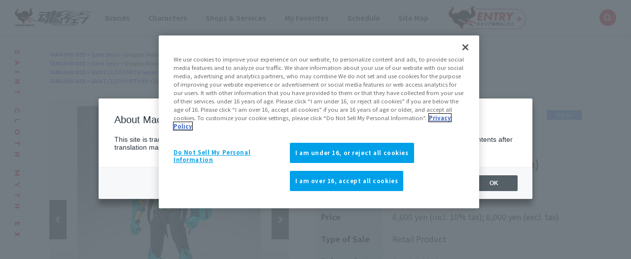

--- FILE ---
content_type: text/html; charset=UTF-8
request_url: https://tamashiiweb.com/item/10372/
body_size: 93260
content:
<!DOCTYPE html>
<html lang="ja">
<head><link rel="alternate" hreflang="ja" href="https://tamashiiweb.com/item/10372/"><link rel="alternate" hreflang="en" href="https://tamashiiweb.com/item/10372/?wovn=en"><link rel="alternate" hreflang="zh-Hans" href="https://tamashiiweb.com/item/10372/?wovn=zh-CHS"><link rel="alternate" hreflang="zh-Hant" href="https://tamashiiweb.com/item/10372/?wovn=zh-CHT"><link rel="alternate" hreflang="es" href="https://tamashiiweb.com/item/10372/?wovn=es"><script src="//j.wovn.io/1" data-wovnio="key=mebLn6&amp;backend=true&amp;currentLang=ja&amp;defaultLang=ja&amp;urlPattern=query&amp;langCodeAliases=[]&amp;langParamName=wovn" data-wovnio-info="version=WOVN.php_1.23.0" async></script>
<meta charset="UTF-8">
<title>聖闘士聖衣神話EX ドラゴン紫龍（新生青銅聖衣） | 魂ウェブ</title>
<meta content="聖闘士星矢,セイントセイヤ,闘士聖衣神話EX,マイス,ドラゴン,紫龍,新生青銅聖衣,青銅聖闘士,セイント" name="keywords">
<meta content="ブロンズクロスEX第4弾ドラゴン紫龍、登場!!" name="description">

<!--共通meta/css/js/Cookie同意ツール-->
<!-- MB_WEB_HEAD_COMMON_2022 -->

<!-- OptanonConsentNoticeStart -->
<script type="text/javascript" src="https://cdn-apac.onetrust.com/consent/f1cfe919-a7ad-4cda-8cf5-7170b7e8f7d1/OtAutoBlock.js" ></script>
<script src="https://cdn-apac.onetrust.com/scripttemplates/otSDKStub.js" type="text/javascript" charset="UTF-8" data-domain-script="f1cfe919-a7ad-4cda-8cf5-7170b7e8f7d1" ></script>
<script type="text/javascript">
function OptanonWrapper() { }
</script>
<!-- OptanonConsentNoticeEnd -->

<!--cookie-->
<link href="/css/tw2022_cookie.css" rel="stylesheet">
<!--/cookie-->

<meta property="og:type" content="article" />
<meta property="og:url" content="https://tamashiiweb.com/item/10372/" />
<meta property="og:image" content="https://tamashiiweb.com/imagfb_logo.png" />
<meta property="og:description" content="ブロンズクロスEX第4弾ドラゴン紫龍、登場!!" />
<meta property="og:site_name" content="魂ウェブ" />

<!--[if lt IE 9]>
<script src="//cdn.jsdelivr.net/html5shiv/3.7.2/html5shiv.min.js"></script>
<script src="//cdnjs.cloudflare.com/ajax/libs/respond.js/1.4.2/respond.min.js"></script>
<![endif]-->
<link href="/favicon.ico" rel="shortcut icon">
<link rel="apple-touch-icon" href="/apple-touch-icon-precomposed.png" />

<!-- css common -->
<link href="/css/swiper-bundle.min.css" rel="stylesheet">
<link href="/css/reset.css" rel="stylesheet">
<link href="/css/tw2022_common.css" rel="stylesheet">
<link href="/css/tw2022_slider.css" rel="stylesheet">
<!-- /css common -->
<!-- 下層共通 css -->
<link href="/css/under2022_common.css" rel="stylesheet" />
<!-- /下層共通 css -->

<!-- font -->
<link rel="preconnect" href="https://fonts.googleapis.com">
<link rel="preconnect" href="https://fonts.gstatic.com" crossorigin>
<link href="https://fonts.googleapis.com/css2?family=Montserrat:wght@400;700&family=Noto+Sans+JP:wght@300;400;700&display=swap" rel="stylesheet">
<!-- /font -->

<!-- wovn -->
<link href="/css/tw2022_wovn.css" rel="stylesheet">
<!-- /wovn -->

<!-- area -->
<link href="/css/tw2023_area.css" rel="stylesheet">
<!-- /area -->


<!-- ポップアップ用_css -->
<link href="/css/remodal.css" rel="stylesheet">
<link href="/css/remodal-default-theme.css" rel="stylesheet">
<link href="/css/tw2023_modal_lang_area.css" rel="stylesheet">

<!-- /MB_WEB_HEAD_COMMON_2022 -->

<!-- 詳細共通 css -->
<link href="/css/slick.css" rel="stylesheet">
<link href="/css/slick-theme.css" rel="stylesheet">
<link href="/css/item_detail/common/itemdetail2022_common.css" rel="stylesheet">
<!-- /詳細共通 css -->

<!--魂ウェブ商品以外用css-->
<link href="/css/item_tamashii/common/style.css" rel="stylesheet">

<!-- 詳細個別 css -->
<!-- /詳細個別 css -->

<!-- イメージカット css -->
<link href="/css/dx_item/common/se_style_pc.css" rel="stylesheet">
<!-- /イメージカット css -->

<!--googleアナリティクスなどのソースを入れることを忘れないこと-->


<!-- =======tamashiiweb_analitics======= -->
<!-- GA_tamashiiweb --> 
<script>
  (function(i,s,o,g,r,a,m){i['GoogleAnalyticsObject']=r;i[r]=i[r]||function(){
  (i[r].q=i[r].q||[]).push(arguments)},i[r].l=1*new Date();a=s.createElement(o),
  m=s.getElementsByTagName(o)[0];a.async=1;a.src=g;m.parentNode.insertBefore(a,m)
  })(window,document,'script','//www.google-analytics.com/analytics.js','ga');

  ga('create', 'UA-2279884-1', 'auto');
  ga('send', 'pageview');
</script>
<!-- /GA_tamashiiweb -->

<!-- Google Tag Manager_tamashiiweb -->
<script>(function(w,d,s,l,i){w[l]=w[l]||[];w[l].push({'gtm.start':
new Date().getTime(),event:'gtm.js'});var f=d.getElementsByTagName(s)[0],
j=d.createElement(s),dl=l!='dataLayer'?'&l='+l:'';j.async=true;j.src=
'https://www.googletagmanager.com/gtm.js?id='+i+dl;f.parentNode.insertBefore(j,f);
})(window,document,'script','dataLayer','GTM-5XRDQNZ');</script>
<!-- End Google Tag Manager_tamashiiweb -->

<!-- Google Tag Manager_tn2020krider_retage -->
<script>(function(w,d,s,l,i){w[l]=w[l]||[];w[l].push({'gtm.start':
new Date().getTime(),event:'gtm.js'});var f=d.getElementsByTagName(s)[0],
j=d.createElement(s),dl=l!='dataLayer'?'&l='+l:'';j.async=true;j.src=
'https://www.googletagmanager.com/gtm.js?id='+i+dl;f.parentNode.insertBefore(j,f);
})(window,document,'script','dataLayer','GTM-W8T227C');</script>
<!-- End Google Tag Manager_tn2020krider_retage -->

<!-- Google Tag Manager_netsen -->
<script>(function(w,d,s,l,i){w[l]=w[l]||[];w[l].push({'gtm.start':
new Date().getTime(),event:'gtm.js'});var f=d.getElementsByTagName(s)[0],
j=d.createElement(s),dl=l!='dataLayer'?'&l='+l:'';j.async=true;j.src=
'https://www.googletagmanager.com/gtm.js?id='+i+dl;f.parentNode.insertBefore(j,f);
})(window,document,'script','dataLayer','GTM-MM26NJ');</script>
<!-- End Google Tag Manager_netsen -->

<!-- Google Tag Manager_pbasia -->
<script>(function(w,d,s,l,i){w[l]=w[l]||[];w[l].push({'gtm.start':
new Date().getTime(),event:'gtm.js'});var f=d.getElementsByTagName(s)[0],
j=d.createElement(s),dl=l!='dataLayer'?'&l='+l:'';j.async=true;j.src=
'https://www.googletagmanager.com/gtm.js?id='+i+dl;f.parentNode.insertBefore(j,f);
})(window,document,'script','dataLayer','GTM-5V6JQT4');</script>
<!-- End Google Tag Manager_pbasia -->

<!-- =======/tamashiiweb_analitics======= -->
</head>
<body>
<!-- =======tamashiiweb_analitics_body01======= -->
<!-- Google Tag Manager (noscript)_tamashiiweb -->
<noscript><iframe src="https://www.googletagmanager.com/ns.html?id=GTM-5XRDQNZ"
height="0" width="0" style="display:none;visibility:hidden"></iframe></noscript>
<!-- End Google Tag Manager (noscript)_tamashiiweb -->

<!-- Google Tag Manager (noscript)_tn2020krider_retage -->
<noscript><iframe src="https://www.googletagmanager.com/ns.html?id=GTM-W8T227C"
height="0" width="0" style="display:none;visibility:hidden"></iframe></noscript>
<!-- End Google Tag Manager (noscript)_tn2020krider_retage -->

<!-- Google Tag Manager (noscript)_netsen -->
<noscript><iframe src="https://www.googletagmanager.com/ns.html?id=GTM-MM26NJ"
height="0" width="0" style="display:none;visibility:hidden"></iframe></noscript>
<!-- End Google Tag Manager (noscript)_netsen -->

<!-- Google Tag Manager (noscript)_pbasia -->
<noscript><iframe src="https://www.googletagmanager.com/ns.html?id=GTM-5V6JQT4"
height="0" width="0" style="display:none;visibility:hidden"></iframe></noscript>
<!-- End Google Tag Manager_pbasia -->

<!-- =======/tamashiiweb_analitics_body01======= -->


	<header data-lang="jp">
		<div id="tw2022_header">
			<div class="header_inner">
				<div id="header_logo"><a href="/"><img src="/img/header/logo.png" alt=""></a></div>
				<div id="tw2022_header_nav">
					<ul class="nav_lists">
						<li class="nav_lists_item" id="nav_brand"><a href="/item_brand/"><span>ブランド</span></a></li>
						<li class="nav_lists_item" id="nav_chara"><a href="/item_character/"><span>キャラクター</span></a></li>
						<li class="nav_lists_item" id="nav_shop"><a href="/shop-service/"><span>ショップ・サービス</span></a></li>
						<li class="nav_lists_item"><a href="/character/">お気に入り</a></li>
						<li class="nav_lists_item"><a href="/calendar/">スケジュール</a></li>
						<li class="nav_lists_item"><a href="/sitemap/">サイトマップ</a></li>
						<li class="nav_lists_item"><a href="/recruit/"><img src="/img/header/entry_career.png" alt=""></a></li>
					</ul>
				</div><!--/tw2022_header_nav-->
				<div id="header_search">
					<form action="/search/" id="search_box" name="search-box">
						<input type="hidden" name="cx" value="001586869405674479636:u37nufhnzjk">
						<input type="hidden" name="cof" value="FORID:11">
						<input type="hidden" name="ie" value="utf-8">
						<input type="hidden" name="ss">
						<span class="icon"><img src="/img/header/ico_search.png" alt=""></span>
	      				<input type="search" id="search" name="q" placeholder="Search..." />
					</form>
				</div>
			</div>
		</div>
		<!-- /tw2022_header -->
	</header>

		<div id="tw2022_leftwrap">
		<div id="tw2022_title"><h1 class="font_en"><span>聖闘士聖衣神話EX</span></h1></div>
		<div class="tw2022_sns">
			<ul>
				<li><a href="https://twitter.com/t_features" target="_blank"><img alt="twitter" src="/img/common/ico_x.png"></a></li>
				<li><a href="https://www.instagram.com/instamashii/" target="_blank"><img alt="instagrum" src="/img/common/ico_ins.png"></a></li>
				<li><a href="https://www.youtube.com/playlist?list=PLZxqqBY932ILx0NG-C7-D1JYVOc7R33vN" target="_blank"><img alt="youtube" src="/img/common/ico_yt.png"></a></li>
			</ul>
		</div>
	</div><!-- tw2022_leftwrap -->
	




    

	<div id="tw2022_wrapper">
		<div id="headnav">
			<div class="itemdtl_inner">
														<ul class="breadgram">
				<li><a href="/">魂ウェブ</a></li><li><a href="/item_character/saint_seiya_series/">聖闘士星矢シリーズ</a></li><li>ドラゴン紫龍（新生青銅聖衣）</li>
				</ul>
								<ul class="breadgram">
				<li><a href="/">魂ウェブ</a></li><li><a href="/item_character/saint_seiya/">聖闘士星矢</a></li><li>ドラゴン紫龍（新生青銅聖衣）</li>
				</ul>
								<ul class="breadgram">
				<li><a href="/">魂ウェブ</a></li><li><a href="/item_brand/saintclothmyth_series/">聖闘士聖衣神話シリーズ</a></li><li>ドラゴン紫龍（新生青銅聖衣）</li>
				</ul>
								<ul class="breadgram">
				<li><a href="/">魂ウェブ</a></li><li><a href="/item_brand/saintclothmyth_ex/">聖闘士聖衣神話EX</a></li><li>ドラゴン紫龍（新生青銅聖衣）</li>
				</ul>
										</div>
		</div>

		<div id="itemdtl_wrap">
			<div id="bgarea">
				<!-- itemdtl_main-->
				<div id="itemdtl_main" class="itemdtl_contentsarea">
					<div class="itemdtl_inner">

						<div id="item_images">
							<div id="mainimage_2021">
								<ul class="slider">
									<li><a href="/images/item/item_0000010372_01.jpg" class="maingallery" title="聖闘士聖衣神話EX ドラゴン紫龍（新生青銅聖衣） 01"><span><img src="/images/item/item_0000010372_01.jpg" alt="聖闘士聖衣神話EX ドラゴン紫龍（新生青銅聖衣） 01"></span></a></li>									<li><a href="/images/item/item_0000010372_03.jpg" class="maingallery" title="聖闘士聖衣神話EX ドラゴン紫龍（新生青銅聖衣） 02"><span><img src="/images/item/item_0000010372_03.jpg" alt="聖闘士聖衣神話EX ドラゴン紫龍（新生青銅聖衣） 02"></span></a></li>									<li><a href="/images/item/item_0000010372_04.jpg" class="maingallery" title="聖闘士聖衣神話EX ドラゴン紫龍（新生青銅聖衣） 03"><span><img src="/images/item/item_0000010372_04.jpg" alt="聖闘士聖衣神話EX ドラゴン紫龍（新生青銅聖衣） 03"></span></a></li>									<li><a href="/images/item/item_0000010372_05.jpg" class="maingallery" title="聖闘士聖衣神話EX ドラゴン紫龍（新生青銅聖衣） 04"><span><img src="/images/item/item_0000010372_05.jpg" alt="聖闘士聖衣神話EX ドラゴン紫龍（新生青銅聖衣） 04"></span></a></li>									<li><a href="/images/item/item_0000010372_06.jpg" class="maingallery" title="聖闘士聖衣神話EX ドラゴン紫龍（新生青銅聖衣） 05"><span><img src="/images/item/item_0000010372_06.jpg" alt="聖闘士聖衣神話EX ドラゴン紫龍（新生青銅聖衣） 05"></span></a></li>									<li><a href="/images/item/item_0000010372_07.jpg" class="maingallery" title="聖闘士聖衣神話EX ドラゴン紫龍（新生青銅聖衣） 06"><span><img src="/images/item/item_0000010372_07.jpg" alt="聖闘士聖衣神話EX ドラゴン紫龍（新生青銅聖衣） 06"></span></a></li>									<li><a href="/images/item/item_0000010372_08.jpg" class="maingallery" title="聖闘士聖衣神話EX ドラゴン紫龍（新生青銅聖衣） 07"><span><img src="/images/item/item_0000010372_08.jpg" alt="聖闘士聖衣神話EX ドラゴン紫龍（新生青銅聖衣） 07"></span></a></li>									<li><a href="/images/item/item_0000010372_09.jpg" class="maingallery" title="聖闘士聖衣神話EX ドラゴン紫龍（新生青銅聖衣） 08"><span><img src="/images/item/item_0000010372_09.jpg" alt="聖闘士聖衣神話EX ドラゴン紫龍（新生青銅聖衣） 08"></span></a></li>																																																																																																																													</ul>
							</div><!--/mainimage_2021-->
							<div id="gallery_thumbs_2021">
								<ul class="slider">
									<li><a href="/images/item/item_0000010372_01.jpg" class="thumbgallery" title="聖闘士聖衣神話EX ドラゴン紫龍（新生青銅聖衣） 01"><span><img src="/images/item/item_0000010372_01.jpg" alt="聖闘士聖衣神話EX ドラゴン紫龍（新生青銅聖衣） 01"></span></a></li>									<li><a href="/images/item/item_0000010372_03.jpg" class="thumbgallery" title="聖闘士聖衣神話EX ドラゴン紫龍（新生青銅聖衣） 02"><span><img src="/images/item/item_0000010372_03.jpg" alt="聖闘士聖衣神話EX ドラゴン紫龍（新生青銅聖衣） 02"></span></a></li>									<li><a href="/images/item/item_0000010372_04.jpg" class="thumbgallery" title="聖闘士聖衣神話EX ドラゴン紫龍（新生青銅聖衣） 03"><span><img src="/images/item/item_0000010372_04.jpg" alt="聖闘士聖衣神話EX ドラゴン紫龍（新生青銅聖衣） 03"></span></a></li>									<li><a href="/images/item/item_0000010372_05.jpg" class="thumbgallery" title="聖闘士聖衣神話EX ドラゴン紫龍（新生青銅聖衣） 04"><span><img src="/images/item/item_0000010372_05.jpg" alt="聖闘士聖衣神話EX ドラゴン紫龍（新生青銅聖衣） 04"></span></a></li>									<li><a href="/images/item/item_0000010372_06.jpg" class="thumbgallery" title="聖闘士聖衣神話EX ドラゴン紫龍（新生青銅聖衣） 05"><span><img src="/images/item/item_0000010372_06.jpg" alt="聖闘士聖衣神話EX ドラゴン紫龍（新生青銅聖衣） 05"></span></a></li>									<li><a href="/images/item/item_0000010372_07.jpg" class="thumbgallery" title="聖闘士聖衣神話EX ドラゴン紫龍（新生青銅聖衣） 06"><span><img src="/images/item/item_0000010372_07.jpg" alt="聖闘士聖衣神話EX ドラゴン紫龍（新生青銅聖衣） 06"></span></a></li>									<li><a href="/images/item/item_0000010372_08.jpg" class="thumbgallery" title="聖闘士聖衣神話EX ドラゴン紫龍（新生青銅聖衣） 07"><span><img src="/images/item/item_0000010372_08.jpg" alt="聖闘士聖衣神話EX ドラゴン紫龍（新生青銅聖衣） 07"></span></a></li>									<li><a href="/images/item/item_0000010372_09.jpg" class="thumbgallery" title="聖闘士聖衣神話EX ドラゴン紫龍（新生青銅聖衣） 08"><span><img src="/images/item/item_0000010372_09.jpg" alt="聖闘士聖衣神話EX ドラゴン紫龍（新生青銅聖衣） 08"></span></a></li>																																																																																																																													</ul>
							</div><!--/gallery_thumbs_2021-->
							<p class="subtxt">※画像をクリックすると拡大表示することができます</p>
						</div><!--/item_images-->

						<div id="item_texts">
							<div id="item_headline">
																<div class="brandlogo"><a href="/item_brand/saintclothmyth_ex/"><img src="/images/category/5360cd1616d9f.png"></a></div>
																
																<div class="label _type01">一般店頭発売</div>
																								
																
																
																
															</div>
							<h3 class="itemdtl_title"><!--商品詳細タイトル部-->
								<span class="item_brand">聖闘士聖衣神話EX</span>
								<span class="item_name">ドラゴン紫龍（新生青銅聖衣）</span>
							</h3>
							<h4 class="itemdtl_catch"><p></p></h4>

							
							<div id="item_outline"><!--商品詳細情報-->
								<dl class="item_outline_txt">
																		<dt>登場作品名</dt>
									<dd>聖闘士星矢</dd>
																		
									<dt>価格</dt>
									<dd>
																												6,600円（税10%込）										6,000円（税抜）																												</dd>
									
									<dt>販売方法</dt>
									<dd>
																					一般店頭発売商品
																															
																				
																				
																				
																			</dd>
									
																		
									<dt>発売日</dt>
									<dd>
										2013年08月24日																													</dd>
									
																		<dt>対象年齢</dt>
									<dd>15才以上</dd>
																	</dl>
								<p class="sale_note">※記載の情報は日本での発売情報です。各国での販売状況は販売エリア情報でご確認ください。
                                                                        <br>※価格はメーカー希望小売価格です。
                                                      
                                </p>
								<div class="sale_area">
									<p>販売エリア</p>
									<div class="area_btn_wrap">
										<div class="area_btn  _on anchor" data-area="jp">JAPAN</div>
										<div class="area_btn " data-area="asia">ASIA</div>
										<div class="area_btn " data-area="us">US</div>
										<div class="area_btn " data-area="eu">EU</div>
										<div class="area_btn " data-area="latam">LATAM+</div>
									</div>
								</div>
								<div class="btn_link anchor"><a href="#itemdtl_salessite_2">エリア別販売店情報</a></div>
							</div><!--/item_outline-->
						</div><!--/item_texts-->

					</div><!-- /itemdtl_inner-->
				</div><!-- itemdtl_main-->

								<div id="item_detail" class="itemdtl_contentsarea">
					<div class="itemdtl_inner">
						<h3 class="itemdtl_subtitle _underline">商品説明</h3>
					<p>聖闘士聖衣神話シリーズ、青銅聖衣（ブロンズクロス）第4弾ドラゴン紫龍、登場!!<br /><br />EX仕様の広い可動域に加え、豊富な付属パーツで遊びの幅を実現。<br />交換用フェイス、手首のほかに、ブロークン聖衣が付属。バトルシーンを再現可能です。<br />聖衣はオブジェ形態への組み換えが可能。<br />カプリコーンシュラより受け継いだエクスカリバー（聖剣）ポーズもリアルに再現可能。<br /><br />■商品仕様<br />全高：約160mm<br />材質：ABS、PVC、ダイキャスト製<br /><br />■セット内容<br />・本体<br />・聖衣一式<br />・オブジェ用フレーム<br />・ブロークン聖衣一式<br />・交換用フェイスパーツ3種<br />・交換用手首左右各4種</p>
					</div>
				</div>
							
								
								
				<!-- itemdtl_link-->
				<div id="itemdtl_link" class="itemdtl_contentsarea">
					<div class="itemdtl_inner">
						<ul class="p_link">
																																																														</ul>
					</div><!-- /itemdtl_inner-->
				</div><!-- itemdtl_link-->
				
								
								
								
				
								
																
				
				
								<div id="itemdtl_salessite_2" class="itemdtl_contentsarea">
					<div class="itemdtl_inner">
						<h2 class="itemdtl_subtitle _underline">販売サイトはこちら</h2>
						<div class="site_tab tab_wrap" data-init="1">
							<div class="tab_inner">
								<div class="tab_btn_area">
									<div class="tab_btn font_en is-open" data-area="jp">JAPAN</div>																																												</div>
								<div class="tab_area">
								
																		<div class="tab_panel" data-area="jp">
										<div class="site_area">
																						<p class="note">ご案内情報がございません。<br>販売状況はお近くの玩具店、家電量販店、通販サイトでご確認ください。</p>
																						
																						
																					</div>
									</div>
																		
																		
																		
																		
																		
								</div>
							</div>
						</div>
                        					</div>
				</div>
								
								<!-- コピーライト -->
				<div id="itemdtl_copy" class="itemdtl_contentsarea">
					<div class="itemdtl_inner">
												<p class="copyright">&copy;車田正美／集英社・東映アニメーション</p>
											</div>
				</div>
				<!-- /コピーライト -->
				
								<div id="itemdtl_salessite">
				<!--salessite-->
<div id="salessite" class="cmn_contentsarea">
    <div class="cmn_contents_inner">
        <h2 class="cmn_subtitle">魂ネイションズの<br>販売サイト・販売エリアに関して</h2>
        <!--howtobuy-->
        <div class="howtobuy">
            <p class="howtobuy_txt01">全国の玩具店、家電量販店、通販サイトなどで購入できる「一般店頭発売」、
            <br>TAMASHII NATIONS公式ショッピングサイト限定で抽選や受注販売する 
            <br>「魂ウェブ商店」・「TAMASHII NATIONS STORE ONLINE」の商品と、
            <br>直営フラッグシップショップの「TAMASHII NATIONS STORE 」などで販売する限定品があります。
            <br>購入方法の違いをチェック！
            </p>
            <ul class="htb_btn_area">
                <!-- 一般 -->
                <li class="btn_link show" id="btn_local_store_sales-jp">
                    <a href="#htb_modal01-1"><span>一般店頭発売商品</span>ご購入の流れ</a>
                </li>
                <li class="btn_link" id="btn_local_store_sales-asia">
                    <a href="#htb_modal01-2"><span>一般店頭発売商品</span>ご購入の流れ</a>
                </li>
                <li class="btn_link" id="btn_local_store_sales-us">
                    <a href="#htb_modal01-3"><span>一般店頭発売商品</span>ご購入の流れ</a>
                </li>
                <li class="btn_link" id="btn_local_store_sales-eu">
                    <a href="#htb_modal01-4"><span>一般店頭発売商品</span>ご購入の流れ</a>
                </li>
                <li class="btn_link" id="btn_local_store_sales-latam">
                    <a href="#htb_modal01-5"><span>一般店頭発売商品</span>ご購入の流れ</a>
                </li>

                <!-- 商店 -->
                <li class="btn_link show" id="btn_syoten_store_sales-jp">
                    <a href="#htb_modal02-1"><span>魂ウェブ商店</span>ご購入の流れ</a>
                </li>
                <li class="btn_link" id="btn_syoten_store_sales-asia">
                    <a href="#htb_modal02-2"><span>魂ウェブ商店</span>ご購入の流れ</a>
                </li>
                <li class="btn_link" id="btn_syoten_store_sales-us">
                    <a href="#htb_modal02-3"><span>魂ウェブ商店</span>ご購入の流れ</a>
                </li>
                <li class="btn_link" id="btn_syoten_store_sales-eu">
                    <a href="#htb_modal02-4"><span>魂ウェブ商店</span>ご購入の流れ</a>
                </li>
                <li class="btn_link" id="btn_syoten_store_sales-latam">
                    <a href="#htb_modal02-5"><span>魂ウェブ商店</span>ご購入の流れ</a>
                </li>
            </ul>

            <!-- モーダル１ -->
            <!-- JAPAN -->
            <div id="htb_modal01-1" class="htb_modal"><a class="htb_modal-overlay" href="#!">&times;</a>
                <div class="htb_modal-window">
                    <div class="modal-content">
                        <p>
                                                        <img src="/img/grand_index/common/item_flow.gif" alt="" />
                                                                                                                                                                    </p>
                        <p>一般店頭発売商品は、魂ネイションズの直営フラッグシップショップ「TAMASHII NATIONS STORE
                            TOKYO」、全国の玩具店、家電量販店、通販サイトなどで購入できる商品です。<br />
                            お店で買えるとはいっても、人気の商品はすぐに売りきれてしまったり、予約でいっぱいになってしまう事もしばしばです。<br />
                            こちらの購入の流れを参考にして、まずは早めのご予約を！<br />※予約・販売状況は店舗によって実施状況が異なります。詳細は店舗でご確認ください。<br />※こちらは日本での購入方法をご紹介しています。日本以外のエリアでの販売方法は異なる場合がございます。<br />
                        </p>
                        <p><a class="htb_modal-close" href="#!">閉じる</a></p>
                    </div>
                </div>
            </div>
            <!-- ASIA -->
            <div id="htb_modal01-2" class="htb_modal"><a class="htb_modal-overlay" href="#!">&times;</a>
                <div class="htb_modal-window">
                    <div class="modal-content">
                        <p>
                            <img src="/img/grand_index/common/item_flow.gif" alt="" />
                        </p>
                        <p>一般店頭発売商品は、魂ネイションズの直営フラッグシップショップ「TAMASHII NATIONS STORE
                            TOKYO」、全国の玩具店、家電量販店、通販サイトなどで購入できる商品です。<br />
                            お店で買えるとはいっても、人気の商品はすぐに売りきれてしまったり、予約でいっぱいになってしまう事もしばしばです。<br />
                            こちらの購入の流れを参考にして、まずは早めのご予約を！<br />※予約・販売状況は店舗によって実施状況が異なります。詳細は店舗でご確認ください。<br />※こちらは日本での購入方法をご紹介しています。日本以外のエリアでの販売方法は異なる場合がございます。<br />
                        </p>
                        <p><a class="htb_modal-close" href="#!">閉じる</a></p>
                    </div>
                </div>
            </div>
            <!-- US -->
            <div id="htb_modal01-3" class="htb_modal"><a class="htb_modal-overlay" href="#!">&times;</a>
                <div class="htb_modal-window">
                    <div class="modal-content">
                        <p>
                                                        <img src="/img/grand_index/common/item_flow_2.gif" alt="" />
                                                                                                                                                                    </p>
                        <p>一般店頭発売商品は、魂ネイションズのフラッグシップショップ「TAMASHII NATIONS STORE NEW YORK」、全国の玩具店、家電量販店、通販サイトなどで購入できる商品です。<br />
                            お店で買えるとはいっても、人気の商品はすぐに売りきれてしまったり、予約でいっぱいになってしまう事もしばしばです。<br />
                            こちらの購入の流れを参考にして、まずは早めのご予約を！<br />※予約・販売状況は店舗によって実施状況が異なります。詳細は店舗でご確認ください。<br />※こちらは日本での購入方法をご紹介しています。日本以外のエリアでの販売方法は異なる場合がございます。<br />
                        </p>
                        <p><a class="htb_modal-close" href="#!">閉じる</a></p>
                    </div>
                </div>
            </div>
            <!-- EU -->
            <div id="htb_modal01-4" class="htb_modal"><a class="htb_modal-overlay" href="#!">&times;</a>
                <div class="htb_modal-window">
                    <div class="modal-content">
                        <p>
                                                        <img src="/img/grand_index/common/item_flow_2.gif" alt="" />
                                                                                                                                                                    </p>
                        <p>一般店頭発売商品は、全国の玩具店、家電量販店、通販サイトなどで購入できる商品です。<br />
                            お店で買えるとはいっても、人気の商品はすぐに売りきれてしまったり、予約でいっぱいになってしまう事もしばしばです。<br />
                            こちらの購入の流れを参考にして、まずは早めのご予約を！<br />※予約・販売状況は店舗によって実施状況が異なります。詳細は店舗でご確認ください。<br />※こちらは日本での購入方法をご紹介しています。日本以外のエリアでの販売方法は異なる場合がございます。<br />
                        </p>
                        <p><a class="htb_modal-close" href="#!">閉じる</a></p>
                    </div>
                </div>
            </div>
            <!-- LATAM+ -->
            <div id="htb_modal01-5" class="htb_modal"><a class="htb_modal-overlay" href="#!">&times;</a>
                <div class="htb_modal-window">
                    <div class="modal-content">
                        <p>
                                                        <img src="/img/grand_index/common/item_flow_2.gif" alt="" />
                                                                                                                                                                    </p>
                        <p>一般店頭発売商品は、全国の玩具店、家電量販店、通販サイトなどで購入できる商品です。<br />
                            お店で買えるとはいっても、人気の商品はすぐに売りきれてしまったり、予約でいっぱいになってしまう事もしばしばです。<br />
                            こちらの購入の流れを参考にして、まずは早めのご予約を！<br />※予約・販売状況は店舗によって実施状況が異なります。詳細は店舗でご確認ください。<br />※こちらは日本での購入方法をご紹介しています。日本以外のエリアでの販売方法は異なる場合がございます。<br />
                        </p>
                        <p><a class="htb_modal-close" href="#!">閉じる</a></p>
                    </div>
                </div>
            </div>

            <!-- モーダル２ -->
            <!-- JAPAN -->
            <div id="htb_modal02-1" class="htb_modal"><a class="htb_modal-overlay" href="#!">&times;</a>
                <div class="htb_modal-window">
                    <div class="modal-content">
                        <p>
                                                        <img src="/img/grand_index/common/item_flow02.gif" alt="" />
                                                                                                                                                                    </p>
                        <p>魂ウェブ商店とは、「TAMASHII NATIONS」の公式ショッピングサイトです。<br />
                            このサイトで販売されるアイテムは基本限定商品。商品のご予約は発送日の約3ヶ月前まで！（※抽選販売の場合は異なります。※早期ご予約終了したり、ご予約期間が通常と異なる商品もございます。購入方法は販売サイトでご確認ください。）<br />
                            購入には会員登録(無料)が必要なので、気になる方はすぐにでも登録してみてください。<br />※こちらは日本での購入方法をご紹介しています。日本以外のエリアでの販売方法は異なる場合がございます。
                        </p>
                        <p><a class="htb_modal-close" href="#!">閉じる</a></p>
                    </div>
                </div>
            </div>
            <!-- ASIA -->
            <div id="htb_modal02-2" class="htb_modal"><a class="htb_modal-overlay" href="#!">&times;</a>
                <div class="htb_modal-window">
                    <div class="modal-content">
                        <p>
                                                        <img src="/img/grand_index/common/item_flow02.gif" alt="" />
                                                                                                                                                                    </p>
                        <p>魂ウェブ商店とは、「TAMASHII NATIONS」の公式ショッピングサイトです。<br />
                            このサイトで販売されるアイテムは基本限定商品。商品のご予約は発送日の約3ヶ月前まで！（※抽選販売の場合は異なります。※早期ご予約終了したり、ご予約期間が通常と異なる商品もございます。購入方法は販売サイトでご確認ください。）<br />
                            購入には会員登録(無料)が必要なので、気になる方はすぐにでも登録してみてください。<br />※こちらは日本での購入方法をご紹介しています。日本以外のエリアでの販売方法は異なる場合がございます。
                        </p>
                        <p><a class="htb_modal-close" href="#!">閉じる</a></p>
                    </div>
                </div>
            </div>
            <!-- US -->
            <div id="htb_modal02-3" class="htb_modal"><a class="htb_modal-overlay" href="#!">&times;</a>
                <div class="htb_modal-window">
                    <div class="modal-content">
                        <p>
                                                        <img src="/img/grand_index/common/item_flow_tamashii_3.gif" alt="" />
                                                                                                                                                                    </p>
                        <p>魂ウェブ商店とは、「TAMASHII NATIONS」の公式ショッピングサイトです。<br />
                            このサイトで販売されるアイテムは基本限定商品。商品のご予約は発送日の約3ヶ月前まで！（※抽選販売の場合は異なります。※早期ご予約終了したり、ご予約期間が通常と異なる商品もございます。購入方法は販売サイトでご確認ください。）<br />
                            購入には会員登録(無料)が必要なので、気になる方はすぐにでも登録してみてください。<br />※こちらは日本での購入方法をご紹介しています。日本以外のエリアでの販売方法は異なる場合がございます。
                        </p>
                        <p><a class="htb_modal-close" href="#!">閉じる</a></p>
                    </div>
                </div>
            </div>
            <!-- EU -->
            <div id="htb_modal02-4" class="htb_modal"><a class="htb_modal-overlay" href="#!">&times;</a>
                <div class="htb_modal-window">
                    <div class="modal-content">
                        <p>
                            <img src="/img/grand_index/common/item_flow02.gif" alt="" />
                        </p>
                        <p>魂ウェブ商店とは、「TAMASHII NATIONS」の公式ショッピングサイトです。<br />
                            このサイトで販売されるアイテムは基本限定商品。商品のご予約は発送日の約3ヶ月前まで！（※抽選販売の場合は異なります。※早期ご予約終了したり、ご予約期間が通常と異なる商品もございます。購入方法は販売サイトでご確認ください。）<br />
                            購入には会員登録(無料)が必要なので、気になる方はすぐにでも登録してみてください。<br />※こちらは日本での購入方法をご紹介しています。日本以外のエリアでの販売方法は異なる場合がございます。
                        </p>
                        <p><a class="htb_modal-close" href="#!">閉じる</a></p>
                    </div>
                </div>
            </div>
            <!-- LATAM+ -->
            <div id="htb_modal02-5" class="htb_modal"><a class="htb_modal-overlay" href="#!">&times;</a>
                <div class="htb_modal-window">
                    <div class="modal-content">
                        <p>
                            <img src="/img/grand_index/common/item_flow02.gif" alt="" />
                        </p>
                        <p>魂ウェブ商店とは、「TAMASHII NATIONS」の公式ショッピングサイトです。<br />
                            このサイトで販売されるアイテムは基本限定商品。商品のご予約は発送日の約3ヶ月前まで！（※抽選販売の場合は異なります。※早期ご予約終了したり、ご予約期間が通常と異なる商品もございます。購入方法は販売サイトでご確認ください。）<br />
                            購入には会員登録(無料)が必要なので、気になる方はすぐにでも登録してみてください。<br />※こちらは日本での購入方法をご紹介しています。日本以外のエリアでの販売方法は異なる場合がございます。
                        </p>
                        <p><a class="htb_modal-close" href="#!">閉じる</a></p>
                    </div>
                </div>
            </div>
        </div><!--/howtobuy-->
        <div class="map_tab tab_wrap">
            <div class="tab_inner">
                <div class="tab_btn_area">
                    <div class="tab_btn font_en is-open" data-area="jp">JAPAN</div>
                    <div class="tab_btn font_en " data-area="asia">ASIA</div>
                    <div class="tab_btn font_en " data-area="us">US</div>
                    <div class="tab_btn font_en " data-area="eu">EU</div>
                    <div class="tab_btn font_en " data-area="latam">LATAM+</div>
                </div>
                <div class="tab_area">
                    <!-- JAPAN -->
                    <div class="tab_panel" data-area="jp" style="display:block;">
                        <div class="map_area"><img src="/img/grand_index/area/img_map01.png" alt=""></div>
                        <div class="site_area">
                            <div class="generalsite cmn_salessite_contents">
                                <h3 class="cmn_subtitle_2">販売サイト</h3>
                                <ul>
                                    <li class="other_link_btn"><a href="/store/tokyo/items/?salesType=general#searchResult" target="_blank">魂ストア</a></li>
                                    <li class="other_link_btn"><a href="https://www.amazon.co.jp/stores/TAMASHIINATIONS/page/1480633D-E882-4CFE-968C-DA633DC6DF04/" target="_blank">Amazon</a></li>
                                    <li class="other_link_btn"><a href="https://slist.amiami.jp/top/search/list?page=tmn2020&pagemax=60&s_maker_id=6459&s_agelimit=0&s_st_list_backorder_available=1&s_st_list_newitem_available=1&s_st_list_preorder_available=1" target="_blank">あみあみ</a></li>
                                    <li class="other_link_btn"><a href="https://www.edion.com/item_list.html?keyword=&c_cd=001039037001&p_from=&p_to=&htb_from=&htb_to=&rsvflg=&zaiflg=&hb_endflg=&shopflg=&campaign_no=&d_num=30&d_sort=1&d_type=panel&maker=%E3%83%90%E3%83%B3%E3%83%80%E3%82%A4%E3%82%B9%E3%83%94%E3%83%AA%E3%83%83%E3%83%84" target="_blank">エディオン</a></li>
                                    <li class="other_link_btn"><a href="https://joshinweb.jp/hobby/31715.html" target="_blank">Joshin</a></li>
                                    <li class="other_link_btn"><a href="https://a.sofmap.com/search_result.aspx?mode=SEARCH&product_type=ALL&keyword=%83o%83%93%83_%83C%83R%83%8C%83N%83%5E%81%5B%83Y&ref_bandai01" target="_blank">ソフマップ</a></li>
                                    <li class="other_link_btn"><a href="https://www.biccamera.com/bc/category/001/220/020/?entr_nm=%83%6F%83%93%83%5F%83%43%83%58%83%73%83%8A%83%62%83%63%81%40BANDAI%81%40SPIRITS" target="_blank">ビックカメラ</a></li>
                                    <li class="other_link_btn"><a href="https://www.yodobashi.com/category/141001/141651/141652/?ginput=BANDAI+SPIRITS&word=BANDAI+SPIRITS+" target="_blank">ヨドバシカメラ</a></li>
                                </ul>
                                <p>※販売状況は各エリア、お近くの販売店にてご確認ください。</p>
                            </div>
                            <div class="officialsite cmn_salessite_contents">
                                <h3 class="cmn_subtitle_2">魂ネイションズ公式ショップ</h3>
                                <div class="cmn_bnr"><a href="https://p-bandai.jp/tamashiiwebshouten/" target="_blank"><img src="/img/item_detail/common/bnr_tamashiiwebshouten.png" alt="魂ウェブ商店 ここでしか手に入らない スペシャルアイテムをチェック!"></a></div>
                                <div class="cmn_bnr"><a href="/store/tokyo/"><img src="/img/item_detail/common/tntokyo_bnr_jp.jpg" alt="TAMASHII NATIONS STORE TOKYO 魂ネイションズの直営フラッグシップショップ"></a></div>
                                <div class="cmn_bnr"><a href="/store/"><img src="/img/item_detail/common/tnos_ts_bnr.jpg" alt="TAMASHII NATIONS OFFICIAL SHOP TAMASHII SPOT 魂ネイションズのオフィシャルショップ"></a></div>
                            </div>
                        </div>
                    </div>
                    <!-- JAPAN -->
                    <!-- ASIA -->
                    <div class="tab_panel" data-area="asia" style="display:none;">
                        <div class="map_area"><img src="/img/grand_index/area/img_map02.png" alt=""></div>
                        <div class="site_area">
                            <div class="generalsite cmn_salessite_contents">
                                <h3 class="cmn_subtitle_2">外部販売サイト</h3>
                                <ul>
                                    <li class="other_link_btn"><a href="https://bandai.world.tmall.com/?spm=a1z10.1-b-s.1997427721.d4918089.2e619d54zYCp1f" target="_blank">Tmall</a></li>
                                    <li class="other_link_btn"><a href="https://shopee.co.th/shop/575939699?shopCollection=139232084#product_list" target="_blank">Shopee<br />（Thai）</a></li>
                                    <li class="other_link_btn"><a href="https://shopee.ph/shop/442921723?shopCollection=129104025#product_list" target="_blank">Shopee<br />（Philippines）</a></li>
                                    <li class="other_link_btn"><a href="https://shopee.com.my/shop/435791627?shopCollection=129206601#product_list" target="_blank">Shopee<br /> (Malaysia）</a></li>
                                </ul>
                                <p>※販売状況は各エリア、お近くの販売店にてご確認ください。</p>
                            </div>
                            <div class="officialsite cmn_salessite_contents">
                                <h3 class="cmn_subtitle_2">魂ネイションズ公式ショップ</h3>
                <ul class="bnr_area">
                  <li class="bnr_item zhs_disp en_disp jp_disp"><a href="/store/shanghai/" target="_blank"><img src="/img/item_detail/common/tntokyo_bnr_chs.jpg" alt="TAMASHII NATIONS STORE FLAGSHIP SHOP 旗舰店"></a></li>
                  <li class="bnr_item zht_disp"><a href="/store/shanghai/" target="_blank"><img src="/img/item_detail/common/tntokyo_bnr_cht.jpg" alt="TAMASHII NATIONS STORE FLAGSHIP SHOP 旗艦店"></a></li>
                  <li class="bnr_item"><a href="/store/spot/hong-kong/" target="_blank"><img src="/img/item_detail/common/TNSFSS_bnr_hk.jpg" alt="TAMASHII NATIONS OFFICIAL SHOP TAMASHII SPOT HONG KONG"></a></li>
                  <li class="bnr_item"><a href="/store/spot/taipei/" target="_blank"><img src="/img/item_detail/common/TNSFSS_bnr_tw.jpg" alt="TAMASHII NATIONS OFFICIAL SHOP TAMASHII SPOT TAIPEI"></a></li>
                  <li class="bnr_item"><a href="/store/spot/guangzhou/" target="_blank"><img src="/img/item_detail/common/TNSFSS_bnr_gz.jpg" alt="TAMASHII NATIONS OFFICIAL SHOP TAMASHII SPOT GUANGZHOU"></a></li>
                  <li class="bnr_item"><a href="/store/spot/seoul/" target="_blank"><img src="/img/item_detail/common/TNSFSS_bnr_sl.jpg" alt="TAMASHII NATIONS OFFICIAL SHOP TAMASHII SPOT SEOUL"></a></li>
                  <li class="bnr_item"><a href="/store/spot/bangkok-siamcenter/" target="_blank"><img src="/img/item_detail/common/TNSFSS_bnr_bk_Siam-Center.jpg" alt="TAMASHII NATIONS OFFICIAL SHOP TAMASHII SPOT BANGKOK Siam Center"></a></li>
                  <li class="bnr_item"><a href="https://p-bandai.com/hk" target="_blank"><img src="/img/item_detail/common/bnr_tamashiiweb_honkon.jpg" alt="TamashiiWebShop"></a></li>
                  <li class="bnr_item"><a href="https://p-bandai.com/tw" target="_blank"><img src="/img/item_detail/common/bnr_tamashiiweb_taiwan.jpg" alt="TamashiiWebShop"></a></li>
                </ul>
                <ul class="bnr_area">
                    <li class="bnr_item"><a href="https://p-bandai.com/sg" target="_blank"><img src="/img/item_detail/common/bnr_tamashiiweb_singapore.jpg" alt="TAMASHII NATIONS OFFICIAL SHOPPING SITE PREMIUM BANDAI SINGAPORE"></a></li>
                </ul>
                            </div>
                        </div>
                    </div>
                    <!-- ASIA -->
                    <!-- US -->
                    <div class="tab_panel" data-area="us" style="display:none;">
                        <div class="map_area"><img src="/img/grand_index/area/img_map03.png" alt=""></div>
                        <div class="site_area">
                            <div class="generalsite cmn_salessite_contents">
                                <h3 class="cmn_subtitle_2">外部販売サイト</h3>
                                <ul>
                                    <li class="other_link_btn"><a href="https://www.amazon.com/stores/TamashiiNations/TamashiiNations/page/D4E2B0A7-47D9-4337-9B53-65739F8672E7" target="_blank">Amazon.com<br />(TAMASHII NATIONS)</a></li>
                                    <li class="other_link_btn"><a href="https://www.bigbadtoystore.com/brand/TamashiiNations" target="_blank">BigBadToyStore</a></li>
                                    <li class="other_link_btn"><a href="https://store.crunchyroll.com/collections/all/?prefn1=publisher&prefv1=TAMASHII%20NATIONS" target="_blank">Crunchyroll</a></li>
                                    <li class="other_link_btn"><a href="https://www.entertainmentearth.com/s/bandai-tamashii-nations/" target="_blank">Entertainment Earth</a></li>
                                    <li class="other_link_btn"><a href="https://www.gamestop.com/search/?q=tamashii&lang=default&start=0&sz=20" target="_blank">GameStop</a></li>
                                </ul>
                                <p>※販売状況は各エリア、お近くの販売店にてご確認ください。</p>
                            </div>
                            <div class="officialsite cmn_salessite_contents">
                                <h3 class="cmn_subtitle_2">魂ネイションズ公式ショップ</h3>
                                <div class="cmn_bnr"><a href="/store/new-york/"><img src="/img/item_detail/common/tnny_bnr_us.jpg" alt="TAMASHII NATIONS STORE FLAG SHIP SHOP"></a></div>
                                <div class="cmn_bnr"><a href="https://p-bandai.com/us" target="_blank"><img src="/img/item_detail/common/bnr_tamashiiweb_us.jpg" alt="TamashiiWebShop"></a></div>
                            </div>
                        </div>
                    </div>
                    <!-- US -->
                    <!-- EU -->
                    <div class="tab_panel" data-area="eu" style="display:none;">
                        <div class="map_area"><img src="/img/grand_index/area/img_map04.png" alt=""></div>
                        <div class="site_area">
                            <div class="generalsite cmn_salessite_contents">
                                <h3 class="cmn_subtitle_2">外部販売サイト</h3>
                                <ul>
                                    <li class="other_link_btn"><a href="https://www.normacomics.com/" target="_blank">NORMA COMICS<br />(Spain) </a></li>
                                    <!-- <li class="other_link_btn"><a href="https://www.global-freaks.com/" target="_blank">GLOBAL FREAKS<br />(Spain) </a></li> -->
                                    <li class="other_link_btn"><a href="https://www.animetoys.it/animeShop/" target="_blank">ANIME TOYS<br />(Italy) </a></li>
                                    <li class="other_link_btn"><a href="https://www.manga-story.fr/ms/Accueil-Manga-Story.html" target="_blank">MANGA STORY<br />(France)</a></li>
                                    <li class="other_link_btn"><a href="https://comiccave.de/actionfiguren/tamashii-nations/?p=1" target="_blank">Comic Cave<br />(Germany)</a></li>
                                    <li class="other_link_btn"><a href="https://www.lacitedesnuages.be/fr/marque/tamashii-nations.html" target="_blank">LA CITÉ DES NUAGES<br />(Belgium) </a></li>
                                    <li class="other_link_btn"><a href="https://hyper-toys.com/categoria-produto/bandai/" target="_blank">HYPER TOYS<br />(Portugal) </a></li>
                                </ul>
                                <p>※販売状況は各エリア、お近くの販売店にてご確認ください。</p>
                            </div>
                        </div>
                    </div>
                    <!-- EU -->
                    <!-- LATAM+ -->
                    <div class="tab_panel" data-area="latam" style="display:none;">
                        <div class="map_area"><img src="/img/grand_index/area/img_map05.png" alt=""></div>
                        <div class="site_area">
                            <div class="generalsite cmn_salessite_contents">
                                <h3 class="cmn_subtitle_2">外部販売サイト</h3>
                                <ul>
                                    <li class="other_link_btn"><a href="https://animexico-online.com/categoria-producto/tamashii-nations/" target="_blank">Animéxico<br />(Mexico) </a></li>
                                    <li class="other_link_btn"><a href="https://www.pizii.com.br/" target="_blank">Pizii Toys<br />(Brazil)</a></li>
                                    <li class="other_link_btn"><a href="https://www.geekz.cl/" target="_blank">Geekz<br />(Chili) </a></li>
                                </ul>
                                <p>※販売状況は各エリア、お近くの販売店にてご確認ください。</p>
                            </div>
                        </div>
                    </div>
                    <!-- LATAM+ -->
                </div>
            </div>
        </div>
    </div><!--/cmn_contents_inner-->
</div><!--/salessite-->
				</div>

												<!-- ブランド紹介 -->
				<div id="itemdtl_brand" class="itemdtl_contentsarea itemdtl_intro">
					<div class="itemdtl_inner">
						<h2 class="itemdtl_subtitle">ブランド紹介</h2>
						<div class="intro_wrap">
														<div class="intro_logo"><a href="/item_brand/saintclothmyth_ex/"><img src="/images/category/5360cd1616d9f.png" alt="聖闘士聖衣神話EX" class="img"></a></div>
														<div class="intro_info">
							<div class="intro_name">聖闘士聖衣神話EX</div>
								<div class="intro_txt"><p>「聖闘士聖衣神話」に新たな解釈や最新技術を投入し、聖衣と素体の一体感を飛躍的に向上。聖衣を着た状態でも高い可動範囲を実現させ、様々なポーズをパーツ換装無しで再現。聖衣には一部ダイキャストを使用し、オブジェ形態への組み替えも可能。「聖闘士聖衣大系」「聖闘士聖衣神話」を更に昇華させた新たな「聖闘士星矢」アクションフィギュアシリーズである。 
</p></div>
								<div class="btn_link"><a href="/item_brand/saintclothmyth_ex/">ブランド一覧ページへ</a></div>
							</div>
						</div>
					</div>
				</div><!-- /itemdtl_brand -->
												
												<!-- 作品紹介 -->
				<div id="itemdtl_chara" class="itemdtl_contentsarea itemdtl_intro">
					<div class="itemdtl_inner">
						<h2 class="itemdtl_subtitle">作品紹介</h2>
						<div class="intro_wrap">
														<div class="intro_logo"><a href="/item_character/saint_seiya/" class="charalogo"><img src="/images/category/64464fafc3d05.png" alt="聖闘士星矢" class="img"></a></div>
														<div class="intro_info">
							<div class="intro_name">聖闘士星矢</div>
								<div class="intro_txt">1985年に週刊少年ジャンプ誌上で連載がスタートした、車田正美原作の人気コミックス。ギリシャ神話をモチーフにし、星座を象った「聖衣（クロス）」をまとった聖闘士（セイント）たちの壮大な戦いを描く。テレビアニメシリーズをはじめ、OVAや劇場用映画、外伝などをはじめ多くの派生作品を生み出し、海外でも高い人気を誇っている。</div>
								<div class="btn_link"><a href="/item_character/saint_seiya/">作品一覧ページへ</a></div>
							</div>
						</div>
					</div>
				</div><!-- /itemdtl_chara -->
										
				
								<!-- notice -->
				<div id="notice" class="itemdtl_contentsarea">
					<div class="itemdtl_inner">
						<h2 class="itemdtl_subtitle">注意事項</h2>
						<ul>
								<li>画像はイメージです。</li>
								<li>商品の画像・イラストは実際の商品と一部異なる場合がございますのでご了承ください。</li>
								<li>発売から時間の経過している商品は生産・販売が終了している場合がございますのでご了承ください。</li>
								<li>商品名・発売日・価格などこのホームページの情報は変更になる場合がございますのでご了承ください。</li>
								<li>発売日は全て日本での発売日を掲載しています。日本以外のエリアでの発売日は各所販売サイト・販売店でご確認ください。</li>
								<li>商品取り扱い状況でご案内がない場合はお近くの販売店にてご確認ください。</li>
								<li>当サイトでは、魂ウェブ商店のアイテムは2012年7月以降発送のものを収録しております。<br />また、一部「魂ネイションズ」から展開している商品で、当ホームページで紹介していない商品もございます。</li>
								<li>当サイトでは過去発売の商品について、現在店頭等で購入するとした場合の新税率（10％）で表示しております。<br />発売当時の価格（旧税率）と異なる場合がございますので予めご了承ください。</li>
								<li>店頭販売商品の価格は、消費税を含んだメーカー希望小売価格表示です。</li>
								<li>魂ウェブ商店の商品価格は、消費税を含んだ販売価格表示です。</li>
								<li>魂ウェブ商店のアイテムが購入できる際に表示される「今すぐ購入」ボタンは、ご希望の商品をプレミアムバンダイのカートに直接入れられるサービスです。プレミアムバンダイのメンテナンスやお使いのデバイス設定等により機能しない場合があります。</li>
								<li>プレミアムバンダイへのアクセスが集中している場合、 「今すぐ購入」ボタンが非表示・またはアクセスできても正常にページが表示されない場合がございます。その場合は大変恐縮ですが、時間をおいてお試しください。</li>
<li>iPhoneをお使いの場合、日本以外の「今すぐ購入」ボタンが動作しないことがあります。ブラウザ設定の「サイトを超えてトラッキングを防ぐ」をオフにすると改善する場合があります。</li>
						</ul>
					</div>
				</div>
				<!--/notice-->
								
								
								
				
								<div id="relatedarticle" class="itemdtl_contentsarea">
					<div class="itemdtl_inner">
						<h3 class="itemdtl_subtitle">関連記事</h3>
						<ul class="articlelist">
													<li>
																<a href="/column/7/">																	<p class="img">
										<img src="/images/info/52047bd4c7c10.jpg" alt="コラム PS3専用ソフト「聖闘士星矢 ブレイブ・ソルジャーズ」　限定版ペガサスBOX、10月17日発売！">
									</p>
																	<div class="texts">
										<div class="txt_head">
											<p class="category"><span class="cat_column">コラム</span></p>
											<p class="date">2013-08-09</p>
										</div>
										<p class="title">PS3専用ソフト「聖闘士星矢 ブレイブ・ソルジャーズ」　限定版ペガサスBOX、10月17日発売！</p>
									</div>
								</a>
							</li>
													<li>
								<a href="http://tamashii.jp/item_schedule/201310/" target="_blank">																									<p class="img">
										<img src="/images/info/51cabec69fd32.jpg" alt="TOPICS 2013年10月新商品＆再販商品 詳細情報を公開！">
									</p>
																	<div class="texts">
										<div class="txt_head">
											<p class="category"><span class="cat_topics">TOPICS</span></p>
											<p class="date">2013-06-28</p>
										</div>
										<p class="title">2013年10月新商品＆再販商品 詳細情報を公開！</p>
									</div>
								</a>
							</li>
													<li>
								<a href="http://tamashii.jp/item_schedule/201307/" target="_blank">																									<p class="img">
										<img src="/images/info/51c960202c88c.jpg" alt="TOPICS 2013年7月新商品＆再販商品の発売日を公開！">
									</p>
																	<div class="texts">
										<div class="txt_head">
											<p class="category"><span class="cat_topics">TOPICS</span></p>
											<p class="date">2013-06-25</p>
										</div>
										<p class="title">2013年7月新商品＆再販商品の発売日を公開！</p>
									</div>
								</a>
							</li>
													<li>
								<a href="http://p-bandai.jp/tamashiiwebshouten/a0011/b0027/" target="_blank">																									<p class="img">
										<img src="/images/info/51777bffed512.jpg" alt="TOPICS [魂ウェブ商店] 2013年9月発送おまとめ 締め切り7/7（日）23時に決定！">
									</p>
																	<div class="texts">
										<div class="txt_head">
											<p class="category"><span class="cat_topics">TOPICS</span></p>
											<p class="date">2013-06-25</p>
										</div>
										<p class="title">[魂ウェブ商店] 2013年9月発送おまとめ 締め切り7/7（日）23時に決定！</p>
									</div>
								</a>
							</li>
													<li>
								<a href="/special/scm/" target="_blank">																									<p class="img">
										<img src="/images/info/51c81c5640310.jpg" alt="特設サイト [聖闘士聖衣神話]紫龍＆童虎、師弟がラインナップ！">
									</p>
																	<div class="texts">
										<div class="txt_head">
											<p class="category"><span class="cat_sp">特設サイト</span></p>
											<p class="date">2013-06-25</p>
										</div>
										<p class="title">[聖闘士聖衣神話]紫龍＆童虎、師弟がラインナップ！</p>
									</div>
								</a>
							</li>
													<li>
								<a href="http://tamashii.jp/item_schedule/201309/" target="_blank">																									<p class="img">
										<img src="/images/info/51a831e1c77a5.jpg" alt="TOPICS 2013年9月新商品＆再販商品 詳細情報を公開！">
									</p>
																	<div class="texts">
										<div class="txt_head">
											<p class="category"><span class="cat_topics">TOPICS</span></p>
											<p class="date">2013-05-31</p>
										</div>
										<p class="title">2013年9月新商品＆再販商品 詳細情報を公開！</p>
									</div>
								</a>
							</li>
													<li>
								<a href="http://tamashii.jp/special/scm/" target="_blank">																									<p class="img">
										<img src="/images/info/51a57a0fbb9cf.jpg" alt="特設サイト [聖闘士星矢]10周年記念商品、再販情報を追加！">
									</p>
																	<div class="texts">
										<div class="txt_head">
											<p class="category"><span class="cat_sp">特設サイト</span></p>
											<p class="date">2013-05-31</p>
										</div>
										<p class="title">[聖闘士星矢]10周年記念商品、再販情報を追加！</p>
									</div>
								</a>
							</li>
													<li>
								<a href="http://tamashii.jp/item_schedule/201306/" target="_blank">																									<p class="img">
										<img src="/images/info/519f345bdea5e.jpg" alt="TOPICS 2013年6月新商品＆再販商品の発売日を公開！">
									</p>
																	<div class="texts">
										<div class="txt_head">
											<p class="category"><span class="cat_topics">TOPICS</span></p>
											<p class="date">2013-05-24</p>
										</div>
										<p class="title">2013年6月新商品＆再販商品の発売日を公開！</p>
									</div>
								</a>
							</li>
												</ul>
						<div class="btn_articlemore">
							<a href="#" class="open-btn">さらに表示する</a>
						</div>
					</div>
				</div><!-- /relatedarticle -->
								
				
				
								<div id="relateditem" class="itemdtl_contentsarea">
					<div class="itemdtl_inner">
						<h3 class="itemdtl_subtitle">関連商品</h3>
						<div class="relateditem_wrap">
							<ul class="relateditem_list">
															<li>
																		<a href="/item/1720/">										<div class="relateditem_img"><img src="/images/item/item_0000001720_02_m.jpg" alt="聖闘士聖衣神話EX ペガサス星矢(新生青銅聖衣)"></div>
										<h5 class="relateditem_title"><span class="brand">聖闘士聖衣神話EX</span><span class="item_name">ペガサス星矢(新生青銅聖衣)</span></h5>
									</a>
								</li>
															<li>
																		<a href="/item/10153/">										<div class="relateditem_img"><img src="/images/item/item_0000010153_02_m.jpg" alt="聖闘士聖衣神話EX アンドロメダ瞬（新生青銅聖衣）"></div>
										<h5 class="relateditem_title"><span class="brand">聖闘士聖衣神話EX</span><span class="item_name">アンドロメダ瞬（新生青銅聖衣）</span></h5>
									</a>
								</li>
															<li>
																		<a href="/item/10041/">										<div class="relateditem_img"><img src="/images/item/item_0000010041_02_m.jpg" alt="聖闘士聖衣神話EX フェニックス一輝(新生青銅聖衣)"></div>
										<h5 class="relateditem_title"><span class="brand">聖闘士聖衣神話EX</span><span class="item_name">フェニックス一輝(新生青銅聖衣)</span></h5>
									</a>
								</li>
															<li>
																		<a href="/item/10474/">										<div class="relateditem_img"><img src="/images/item/item_0000010474_KBxnKTdf_02_m.jpg" alt="聖闘士聖衣神話 ペガサス光牙"></div>
										<h5 class="relateditem_title"><span class="brand">聖闘士聖衣神話</span><span class="item_name">ペガサス光牙</span></h5>
									</a>
								</li>
															<li>
																		<a href="/item/10476/">										<div class="relateditem_img"><img src="/images/item/item_0000010476_AxnkrxVV_02_m.jpg" alt="聖闘士聖衣神話 キグナス氷河 神聖衣 -10th Anniversary Edition-"></div>
										<h5 class="relateditem_title"><span class="brand">聖闘士聖衣神話</span><span class="item_name">キグナス氷河 神聖衣 -10th Anniversary Edition-</span></h5>
									</a>
								</li>
															<li>
																		<a href="/item/10439/">										<div class="relateditem_img"><img src="/images/item/item_0000010439_j2MSGY4x_02_m.jpg" alt="聖闘士聖衣神話EX ライブラ童虎"></div>
										<h5 class="relateditem_title"><span class="brand">聖闘士聖衣神話EX</span><span class="item_name">ライブラ童虎</span></h5>
									</a>
								</li>
															<li>
																		<a href="/item/10440/">										<div class="relateditem_img"><img src="/images/item/item_0000010440_V3GyVUAj_02_m.jpg" alt="聖闘士聖衣神話 ドラゴン紫龍 神聖衣 -10th Anniversary Edition-"></div>
										<h5 class="relateditem_title"><span class="brand">聖闘士聖衣神話</span><span class="item_name">ドラゴン紫龍 神聖衣 -10th Anniversary Edition-</span></h5>
									</a>
								</li>
															<li>
																		<a href="/item/10400/">										<div class="relateditem_img"><img src="/images/item/item_0000010400_02_m.jpg" alt="聖闘士聖衣神話 ペガサス星矢 神聖衣 -10th Anniversary Edition-"></div>
										<h5 class="relateditem_title"><span class="brand">聖闘士聖衣神話</span><span class="item_name">ペガサス星矢 神聖衣 -10th Anniversary Edition-</span></h5>
									</a>
								</li>
															<li>
									<a href="http://p-bandai.jp/tamashiiwebshouten/item-1000081069/" target="_blank">																			<div class="relateditem_img"><img src="/images/item/item_0000010353_02_m.jpg" alt="聖闘士聖衣神話 パピヨンミュー"></div>
										<h5 class="relateditem_title"><span class="brand">聖闘士聖衣神話</span><span class="item_name">パピヨンミュー</span></h5>
									</a>
								</li>
														</ul>
						</div>
					</div>
				</div><!-- /relateditem -->
								
				
								<div id="specialarea" class="cmn_contentsarea">
					<div class="cmn_contents_inner">
						<h3 class="cmn_subtitle">特設サイト・記事</h3>
					<div id="ranking">
				<div class="slider_wrap">
					<div class="slider_inner">
						<div class="cont_slider">
							<div class="swiper-wrapper">
															<div class="swiper-slide">
									<div class="lists">
										<a href="/special/chogokin/"  onclick="ga('send','event','link_ranking','click','PCTOP', '1');">
										<span class="num">RANKING</span>
											<div class="thum">
												<img src="/images/info/69709575a68ee.jpg" alt="【超合金魂】「GX-61R 最強ロボ ダイオージャ」が登場！">																							</div>
											<div class="text">
												<p class="title">【超合金魂】「GX-61R 最強ロボ ダイオージャ」が登場！</p>
											</div>
										</a>
									</div>
								</div>
															<div class="swiper-slide">
									<div class="lists">
										<a href="/item/15719/"  onclick="ga('send','event','link_ranking','click','PCTOP', '1');">
										<span class="num">RANKING</span>
											<div class="thum">
												<img src="/images/item/item_0000015719_dqGjVm7d_02_m.jpg" alt="超合金魂 GX-120 キングエクスカイザー">																							</div>
											<div class="text">
												<p class="title">超合金魂 GX-120 キングエクスカイザー</p>
											</div>
										</a>
									</div>
								</div>
															<div class="swiper-slide">
									<div class="lists">
										<a href="/importance/238/"  onclick="ga('send','event','link_ranking','click','PCTOP', '1');">
										<span class="num">RANKING</span>
											<div class="thum">
																								<img src="/images/icon_ranking_blank.jpg" alt="魂ウェブ商店「S.H.Figuarts（真骨彫製法） ウルトラマンティガ マルチタイプ -ウルトラの星 Edition-」商品仕様に関するお詫びとお知らせ">											</div>
											<div class="text">
												<p class="title">魂ウェブ商店「S.H.Figuarts（真骨彫製法） ウルトラマンティガ マルチタイプ -ウルトラの星 Edition-」商品仕様に関するお詫びとお知らせ</p>
											</div>
										</a>
									</div>
								</div>
															<div class="swiper-slide">
									<div class="lists">
										<a href="/store/"  onclick="ga('send','event','link_ranking','click','PCTOP', '1');">
										<span class="num">RANKING</span>
											<div class="thum">
												<img src="/images/info/6306f07cc4309.jpg" alt="TAMASHII NATIONS STOREスペシャルページ">																							</div>
											<div class="text">
												<p class="title">TAMASHII NATIONS STOREスペシャルページ</p>
											</div>
										</a>
									</div>
								</div>
															<div class="swiper-slide">
									<div class="lists">
										<a href="/item/15720/"  onclick="ga('send','event','link_ranking','click','PCTOP', '1');">
										<span class="num">RANKING</span>
											<div class="thum">
												<img src="/images/item/item_0000015720_QWoQHnld_02_m.jpg" alt="超合金魂 GX-61R 最強ロボ ダイオージャ">																							</div>
											<div class="text">
												<p class="title">超合金魂 GX-61R 最強ロボ ダイオージャ</p>
											</div>
										</a>
									</div>
								</div>
															<div class="swiper-slide">
									<div class="lists">
										<a href="/special/gundam/"  onclick="ga('send','event','link_ranking','click','PCTOP', '1');">
										<span class="num">RANKING</span>
											<div class="thum">
												<img src="/images/info/69705676ae120.jpg" alt="【機動戦士ガンダム】 ROBOT魂 ver. A.N.I.M.E.より「MS-06RP プロトタイプ高機動型ザクⅡ」が登場！">																							</div>
											<div class="text">
												<p class="title">【機動戦士ガンダム】 ROBOT魂 ver. A.N.I.M.E.より「MS-06RP プロトタイプ高機動型ザクⅡ」が登場！</p>
											</div>
										</a>
									</div>
								</div>
															<div class="swiper-slide">
									<div class="lists">
										<a href="/item/15730/"  onclick="ga('send','event','link_ranking','click','PCTOP', '1');">
										<span class="num">RANKING</span>
											<div class="thum">
												<img src="/images/item/item_0000015730_ex3UZikd_02_m.jpg" alt="METAL BUILD Hi-νガンダム [METAL BUILD EXPO]">																							</div>
											<div class="text">
												<p class="title">METAL BUILD Hi-νガンダム [METAL BUILD EXPO]</p>
											</div>
										</a>
									</div>
								</div>
															<div class="swiper-slide">
									<div class="lists">
										<a href="/item/15472/"  onclick="ga('send','event','link_ranking','click','PCTOP', '1');">
										<span class="num">RANKING</span>
											<div class="thum">
												<img src="/images/item/item_0000015472_z0yO5Y9h_02_m.jpg" alt="METAL ROBOT魂 ＜SIDE MS＞ νガンダム">																							</div>
											<div class="text">
												<p class="title">METAL ROBOT魂 ＜SIDE MS＞ νガンダム</p>
											</div>
										</a>
									</div>
								</div>
															<div class="swiper-slide">
									<div class="lists">
										<a href="/special/jumpcs/dragonball/"  onclick="ga('send','event','link_ranking','click','PCTOP', '1');">
										<span class="num">RANKING</span>
											<div class="thum">
												<img src="/images/info/69705be81feb4.webp" alt="【ドラゴンボール】「スーパーサイヤ人4孫悟空-DAIMA-」がフィギュアーツZERO [超激戦] に登場！魂ウェブ商店にて1月23日16時予約受付開始！">																							</div>
											<div class="text">
												<p class="title">【ドラゴンボール】「スーパーサイヤ人4孫悟空-DAIMA-」がフィギュアーツZERO [超激戦] に登場！魂ウェブ商店にて1月23日16時予約受付開始！</p>
											</div>
										</a>
									</div>
								</div>
															<div class="swiper-slide">
									<div class="lists">
										<a href="/item/15458/"  onclick="ga('send','event','link_ranking','click','PCTOP', '1');">
										<span class="num">RANKING</span>
											<div class="thum">
												<img src="/images/item/item_0000015458_RNBt2fhk_02_m.jpg" alt="S.H.Figuarts 伏黒甚爾">																							</div>
											<div class="text">
												<p class="title">S.H.Figuarts 伏黒甚爾</p>
											</div>
										</a>
									</div>
								</div>
														</div>
						</div>
					</div>
				</div>
			</div>
		<!-- /RANKING -->
								<div id="relatedarea">
							<ul>
								<li class="btn_link"><a href="/article_top/">TOPICS一覧</a></li>
								<li class="btn_link"><a href="/calendar/">スケジュール<br />カレンダー</a></li>
								<li class="btn_link"><a href="/s_site/">特設ページ一覧</a></li>
								<li class="btn_link"><a href="/event/">イベント<br />キャンペーン一覧</a></li>
								<li class="btn_link"><a href="/tn_blog/">魂ブログ</a></li>
								<li class="btn_link"><a href="/t_kokkaku/">魂の骨格</a></li>
							</ul>
						</div><!-- /relatedarea -->
					</div>
				</div><!--/specialarea-->

				<!-- 記事評価 -->
				<div id="ask">
						<div class="itemdtl_inner">
							<h2 class="itemdtl_subtitle">この記事を評価する</h2>

							<div class="textbox">
							<p class="yesno">このページの内容は役に立ちましたか？
							 <label><input name="ask" value="yes" id="ask_yes" checked="" type="radio"><span>はい</span></label>
							 <label><input name="ask" value="no" id="ask_bad" type="radio"><span>いいえ</span></label></p>
							<p class="comment">一言コメント<input name="comment" id="comment" value="" maxlength="100" type="text"></p>
							<p class="submit"><input id="btn_send" name="button" value="この内容で送信する" type="button">
							</p>
							</div>
						</div>
					</div>
				<!-- 記事評価 -->

			</div><!-- /bgarea-->
		</div><!-- /itemdtl_wrap-->

	</div>
	<!--/tw2022_wrapper-->

<!-- MB_WEB_FOOTER_2022 -->
<footer>
    <div id="tw2022_footer">
        <div class="tw2022_footer_upper_area">
            <div class="tw2022_footer_inner flexbox">
                <ul class="flexbox">
                    <li><img alt="魂ネイションロゴ" src="/img/footer/logo_tn_f.png"></li>
                    <li class="flexbox">
                        <p><img alt="jasracロゴ" src="/img/footer/logo_jasrac.png"></p>
                        <p>JASRAC許諾番号<br>
                        9020636001Y31018</p>
                    </li>
                </ul>
                <a href="#" id="tw2022_pt_btn"><img alt="ページトップへ戻る" src="/img/footer/img_pt_totop.png"></a>
            </div>
        </div><!--/tw2022_footer_upper_area-->
    <div class="tw2022_footer_main_area">
        <div class="tw2022_footer_main_upper">
            <div class="tw2022_footer_inner">
                <ul class=" tw2022_footer_txt_box flexbox">
                    <li>
                        <dl>
                            <dt>商品を探す</dt>
                            <dd><a href="/calendar/">スケジュールで探す</a></dd>
                            <dd><a href="/item_brand/">ブランドで探す</a></dd>
                            <dd><a href="/item_character/">作品名で探す</a></dd>
                        </dl>
                    </li>
                    <li>
                        <dl>
                            <dt>商品を知る</dt>
                            <dd><a href="/s_site/">特設サイト一覧</a></dd>
                            <dd><a href="/tn_blog/">公式ブログ</a></dd>
                            <dd><a href="/t_kokkaku/">魂の骨格</a></dd>
                        </dl>
                    </li>
                    <li>
                        <dl>
                            <dt>魂ウェブからのお知らせ</dt>
                            <dd><a href="/importance/">重要なお知らせ</a></dd>
                            <dd><a href="/global/fake/" target="_blank">模倣品について</a></dd>
                            <dd><a href="/event/">イベント・キャンペーン</a></dd>
                            <dd><a href="/character/">お気に入り作品登録</a></dd>
                            <dd><a href="/mailmagazine/">メールマガジン登録</a></dd>
                        </dl>
                    </li>
                    <li>
                        <dl>
                            <dt>ご購入者の方へ</dt>
                            <dd><a href="/survey/">魂アンケート</a></dd>
                            <dd><a href="/torisetsu/">WEB取説</a></dd>
                        </dl>
                        <dl>
                            <dt>お問い合わせ先</dt>
                            <dd><a href="/inquiry/">お問い合わせ先</a></dd>
                        </dl>
                        </li>
                    <li>
                        <dl>
                            <dt>その他</dt>
                            <dd><a href="/about/">魂ウェブとは</a></dd>
                            <dd><a href="/sitemap/">サイトマップ</a></dd>
                            <dd><a href="https://www.bandaispirits.co.jp/privacy/" target="_blank">プライバシーポリシー</a></dd>
                            <dd><a href="/notice/">ご利用条件</a></dd>
                            <dd><a href="/business/" target="_blank">流通・関係者様</a></dd>
                        </dl>
                    </li>
                </ul>
            </div>
        </div><!--/tw2022_footer_main_upper-->
        <div class="tw2022_footer_main_middle">
            <div class="tw2022_footer_inner">
                <p>※画像はイメージです。<br>*Actual product may differ slightly from photos.</p>
                <p>※当サイトでは現在、機械翻訳を導入中です。固有名詞や文法について、正しい翻訳ではない可能性がある点、予めご了承の上ご利用ください。<br>*This website is now introducing machine translation. Please understand in advance of use that the translation may be incorrect in terms of proper nouns and grammar.</p>
            </div>
        </div><!--/tw2022_footer_main_middle-->
        <div class="tw2022_footer_main_bottom">
            <ul class="tw2022_footer_inner flexbox">
            <li>
                <a href="/"><img alt="魂ウェブ" src="/img/footer/tamashii_web_logo.gif"></a>
            </li>
            <li>
                <address>
                &copy; BANDAI SPIRITS
                </address>
            </li>
            <li>
                <a href="https://www.bandaispirits.co.jp/" target="_blank"><img alt="BANDAI SPIRITS" src="/img/footer/logo_bs.png"></a>
                <a href="https://www.bandainamco.co.jp/" target="_blank"><img alt="BANDAI NAMCO" src="/img/footer/logo_BandaiNamco_Primary_bgWhite.png"></a>
            </li>
            </ul>
        </div><!--/tw2022_footer_main_bottom-->
    </div><!--/tw2022_footer_main_area-->
    </div>
    <!--/tw2022_footer-->
</footer>

<div id="tw2022_wovn_area">
    <div class="language_btn">
        <span class="font_en fwb">LANGUAGE</span>
    </div>
    <div class="language_contents_wrap">
        <div class="language_contents">
            <div class="wovn-languages" style="display: block;" data-ready="key=?????&amp;ready=true" data-theme="build-in">
                <ul class="wovn-lang-list">
                    <li class="wovn-switch selected" data-value="ja">日本語</li>
                    <li class="wovn-switch" data-value="en">English</li>
                    <li class="wovn-switch" data-value="zh-CHS">简体中文</li>
                    <li class="wovn-switch" data-value="zh-CHT">繁體中文</li>
                    <li class="wovn-switch" data-value="es">español</li>
                </ul>
            </div>
        </div>
    </div>
</div>
<!--/tw2022_wovn_area-->

<div id="top_area_choice">
    <div class="area_btn">
        <span class="font_en fwb">
JAPAN        </span>
    </div>
    <div class="area_contents_wrap">
        <div class="area_contents">
            <div class="">
                <ul class="area-list">
                    <li class="area-switch selected" data-area="JAPAN">JAPAN</li>
                    <li class="area-switch " data-area="ASIA">ASIA</li>
                    <li class="area-switch " data-area="US">US</li>
                    <li class="area-switch " data-area="EU">EU</li>
                    <li class="area-switch " data-area="LATAM">LATAM+</li>
                </ul>
            </div>
        </div>
    </div>
</div>
<!--/top_area_choice-->

<!--MB_WEB_FOOTER_TRACKING_2022-->



<!-- /MB_WEB_FOOTER_TRACKING_2022-->



<!-- /MB_WEB_FOOTER_2022 -->

<!-- js common -->
<script src="/js/tw_jquery_v1.js"></script>
<script src="/js/swiper-bundle.min.js"></script>
<script src="/js/tw2022_common.js"></script>
<script src="/js/tw2022_slider.js"></script>
<script src="/js/tw2022_wovn.js"></script>
<script src="/js/tw2023_area.js"></script>
<!-- /js common -->

<!-- ranking集計 -->
<script type="text/javascript" src="/js/ranking.js"></script>

<script type="text/javascript" src="/js/jquery.cookie.js"></script>


<!-- スマートフォンリンク用 -->
<script type="text/javascript">
var cookieString = document.cookie;
if(-1 < cookieString.indexOf('dmode=pc') || -1 < location.search.indexOf('dmode=tpc')){
	document.getElementById('smp_link').className = '';
}
</script>
<!-- スマートフォンリンク用 -->

<script src="/js/jquery.lazyload.min.js"></script>
<script type="text/javascript">
$(document).ready(function(){

	$("#btn_send").click(function(){
		var chk_yes = $('#ask_yes').attr('checked');
		var chk_bad = $('#ask_bad').attr('checked');
		var comment = $('#comment').val();
		$.ajax({
			cache : false,
			data :  { 
				yes : chk_yes,
				bad : chk_bad,
				loc : location.pathname,
				host : location.hostname,
				title : document.title, 
				cmt : comment,
 				lang : 'ja'
			},
			dataType : "text",
			error : function(){ 
				confirm("送信に失敗しました。");
			},
			success : function(result){
				$('#comment').val("");
				confirm(result);
			},
			type  : "POST",
			url : "/good.php",
			xhrFields: { withCredentials: true }
		});
	});

	$("img.lazy").lazyload({
		container : $("html"),
		effect : 'fadeIn',
		failure_limit: 2
	});

});

//クエリパラメーターから特定のパラメーターを取得する
function getQueryParam(name, url) {
	if (!url){
		url = window.location.href;
	}
	name = name.replace(/[\[\]]/g, "\\$&");
	var regex = new RegExp("[?&]" + name + "(=([^&#]*)|&|#|$)"),
	results = regex.exec(url);
	if (!results){
		return '';
	}
	if (!results[2]){
		return '';
	}
	return decodeURIComponent(results[2].replace(/\+/g, " "));
}

//クエリパラメーターのキーの値を書き換え
function replaceQueryParam(url, key, newValue){
	let newUrl = url;
	
	let oldValue = getQueryParam(key);
	if(0 <= newUrl.indexOf("?" + key + "=")){
		//URLに?sa=が含まれているパターン
		newUrl = newUrl.replace("?" + key + "=" + oldValue, "?" + key + "=" + newValue);
	}
	else if(0 <= newUrl.indexOf("&" + key + "=")){
		//URLに&sa=が含まれているパターン
		newUrl = newUrl.replace("&" + key + "=" + oldValue, "&" + key + "=" + newValue);
	}
	else if(0 <= newUrl.indexOf("?")){
		//URLに?が含まれているパターン
		newUrl += ("&" + key + "=" + newValue);
	}
	else {
		newUrl += ("?" + key + "=" + newValue);
	}
	
	return newUrl;
}


//画面再読み込み
var location_reload = function(){
	location.reload();
};

//リクエスト直後のwovnパラメーターを取得する
var param_wovn = getQueryParam('wovn', location.href);


//$(window).on('wovnApiReady wovnLangChanged', function(e){
$(window).on('wovnLangChanged', function(e){
	var lang = WOVN.io.getCurrentLang().code;
	if(lang != param_wovn){
		console.log('lang:' + lang);
		
		//Cookieにwovnの値を保存するように残しておく
		$.cookie("wovn_save", "on", { path: '/' });
		
		//リロード無しの場合は以下の処理をコメントアウト
		if('ja' == lang){
			//日本語の切り替えは機械翻訳確認ポップアップが表示されないのでその場でリロードする
			location_reload();
		}
		else {
			//機械翻訳確認ポップアップの背景の白いところのクリックイベント
			$('.wovn-modal-background').click(function(){
				//Ｎ秒後にリロード処理
				//setTimeout(location_reload, 200);
				location_reload();
			});
			
			//機械翻訳確認ポップアップのOKボタンのクリックイベント
			$('.wovn-modal-ok-button').click(function(){
				//Ｎ秒後にリロード処理
				//setTimeout(location_reload, 200);
				location_reload();
			});
		}
		
	}
});

</script>


<script src="/js/remodal.min.js"></script>


<section id='m_lang_area'>
<!--販売エリア・言語選択用ポップアップ用HTML埋め込み箇所-->
</section>

<script>

$(window).on('load', function(){
	//初回表示に表示するmodal_lang_area
	jQuery.ajax({
		cache: false,
		type: "GET",
		url: "/modal_lang_area.html", 
		success: function(data){
			if('' != data){
				$('#m_lang_area').html(data);
			} else {
				//ジャック用モーダルを表示
				//$('div.tn2023_bnr_modal').css('display', '');
			}
		}
	});
});

$(function(){
	//言語とエリアを選択する：再設定用
	$('#btn_modal_lang_area').click(function(){
		//初回表示に表示するmodal_lang_area
		jQuery.ajax({
			cache: false,
			type: "GET",
			data: { re : 1 }, 
			url: "/modal_lang_area.html", 
			success: function(data){
				$('#m_lang_area').html(data);
			}
		});
	});
});

</script>





<!-- DirectCartin start -->
<script type="text/javascript" src="/js/direct_cart/dc_base.js"></script>
<script type="text/javascript" src="/js/direct_cart/dc_site_2022.js"></script>
<script type="text/javascript" src="/js/direct_cart/gdc_base.js?t=20250717"></script>
<script type="text/javascript" src="/js/direct_cart/gdc_site_2022.js?t=20250717"></script>
<script type="text/javascript">







</script>
<!-- DirectCartin end -->

<!-- 詳細用 js -->
<script src="/js/jquery.colorbox-min.js"></script>
<script src="/js/slick.min.js"></script>
<script src="/js/item_detail/itemdetail2022_common.js?t=20240223"></script>
<!-- /詳細用 js -->




<script>
$(function(){
	//販売エリア切り替え後のリダイレクト処理
	$('#top_area_choice .area_contents li.area-switch').click(function(){
		let selectArea = $(this).data('area');
		console.log('selectArea:' + selectArea);
		
		let sa = getQueryParam('sa');
		let url = 
			window.location.protocol + "//" + 
			window.location.hostname + 
			window.location.pathname + 
			window.location.search;
		console.log('url:' + url);
		
		let newUrl = url;
		if(0 <= url.indexOf('?sa=')){
			//URLに?sa=が含まれているパターン
			newUrl = url.replace('?sa=' + sa, '?sa=' + selectArea);
		}
		else if(0 <= url.indexOf('&sa=')){
			//URLに&sa=が含まれているパターン
			newUrl = url.replace('&sa=' + sa, '&sa=' + selectArea);
		}
		else if(0 <= url.indexOf('?')){
			//URLに?が含まれているパターン
			newUrl += '&sa=' + selectArea;
		}
		else {
			newUrl += '?sa=' + selectArea;
		}
		newUrl += window.location.hash;
		
		console.log('newUrl:' + newUrl);
		if(url != newUrl){
			location.href = newUrl;
		}
	});
	
});

</script>


<!--MB_WEB_BODY_END-->
<!-- =======tamashiiweb_analitics_body02======= -->
<!-- MicroAd BLADE -->
<script type="text/javascript" class="microad_blade_track">
<!--
var microad_blade_jp = microad_blade_jp || { 'params' : new Array(), 'complete_map' : new Object() };
(function() {
var param = {'co_account_id' : '8699', 'group_id' : '', 'country_id' : '1', 'ver' : '2.1.0'};
microad_blade_jp.params.push(param);

var src = (location.protocol == 'https:')
? 'https://d-track.send.microad.jp/js/blade_track_jp.js' : 'http://d-cache.microad.jp/js/blade_track_jp.js';

var bs = document.createElement('script');
bs.type = 'text/javascript'; bs.async = true;
bs.charset = 'utf-8'; bs.src = src;

var s = document.getElementsByTagName('script')[0];
s.parentNode.insertBefore(bs, s);
})();
-->
</script>
<!-- /MicroAd BLADE -->

<!--adsence-->
<script type="text/javascript">
$(window).load(function(){
 
 // Yahoo Ad
 var yahoo_retargeting_id = 'FOCSPYMDYE';
 var yahoo_retargeting_label = '';

 $.getScript('//b92.yahoo.co.jp/js/s_retargeting.js');


});
</script>

<script type="text/javascript">
  (function () {
    var tagjs = document.createElement("script");
    var s = document.getElementsByTagName("script")[0];
    tagjs.async = true;
    tagjs.src = "//s.yjtag.jp/tag.js#site=8yWlcHx";
    s.parentNode.insertBefore(tagjs, s);
  }());
</script>
<noscript>
  <iframe src="//b.yjtag.jp/iframe?c=8yWlcHx" width="1" height="1" frameborder="0" scrolling="no" marginheight="0" marginwidth="0"></iframe>
</noscript>
<!--/adsence-->
<!-- =======/tamashiiweb_analitics_body02======= -->

<a class="ot-sdk-show-settings" title="Cookies" href="#ot-sdk-btn">Cookie Settings</a>

<!--/MB_WEB_BODY_END-->

<!--
2026-01-23 23:40:05
-->
</body>
</html>

--- FILE ---
content_type: text/css
request_url: https://tamashiiweb.com/css/tw2022_cookie.css
body_size: 457
content:
@charset "utf-8";
/*======================



cookie.css
2021/8 cookie対応用css



======================*/
a.ot-sdk-show-settings {
  display: block;
  position: fixed;
  bottom: 1%;
  left: 10px;
  text-align: center;
  padding:8px 10px;
  z-index:202;
  color: #969696;
  font-size:10px;
  background: rgba(0,0,0,.5);
  border-radius: 3px;
  color: #fff;
}

a.ot-sdk-show-settings:hover{
  text-decoration: underline;
}

@media screen and (max-width: 768px) {
a.ot-sdk-show-settings {
  display: block;
  position: fixed;
  bottom: 0;
  left: 0;
  text-align: center;
  padding:5px 7px;
}
}

--- FILE ---
content_type: text/css
request_url: https://tamashiiweb.com/css/dx_item/common/se_style_pc.css
body_size: 3082
content:
@charset "utf-8";
/*============================

DX商品詳細ページ用css PC
超簡易DX

============================*/
/* 商品の特長
=========================*/
.mv_dx_item {
    margin: 40px auto 60px;
}
.mv_dx_item img {
    width: 100%;
}
.mv_dx_item._portrait {
    width: 750px;
}
.mv_dx_item._landscape {
    width: 1000px;
}

.mv_dx_item._blur {
    position: relative;
    margin: 20px auto;
}
.mv_dx_item._blur::before,
.mv_dx_item._blur::after {
    content: "";
    position: absolute;
    top: 0;
    left: 0;
    width: 100%;
    height: 100%;
    box-shadow: inset 0 0 15px 20px #fff;
}
.mv_dx_item._blur._portrait {
    width: 900px;
}
.mv_dx_item._blur._landscape {
    width: 1200px;
}


/* バナーリンク
=========================*/
.bnrlink_dx_item {
    margin: 100px auto ;
}
.bnrlink_dx_item._w1000 {
    width: 1000px;
}
.bnrlink_dx_item._w1080 {
    width: 1080px;
}
.bnrlink_dx_item._bnr a {
    text-align: center;
}


/* バナー下
=========================*/
.dx_linkbox {
    position: relative;
    border: 1px solid #ccc;
    width: 1000px;
    margin: 120px auto;
    -webkit-transition: .4s cubic-bezier(.19,1,.22,1);
    -moz-transition: .4s cubic-bezier(.19,1,.22,1);
    -ms-transition: .4s cubic-bezier(.19,1,.22,1);
    -o-transition: .4s cubic-bezier(.19,1,.22,1);
    transition: .4s cubic-bezier(.19,1,.22,1);
}

.dx_linkbox:hover {
    opacity: .8;
}
.dx_linkbox a {
    position: absolute;
    top: 0;
    left: 0;
    width: 100%;
    height: 100%;
    z-index: 1;
}
.dx_linkbox ._inner {
    position: relative;
    display: flex;
    justify-content: center;
    align-items: center;
}
.dx_linkbox ._inner ._cat {
    position: absolute;
    top: 0;
    right: 0;
}
.dx_linkbox ._inner ._img {
    width: 25%;
}
.dx_linkbox ._inner ._txt {
    display: inline-block;
    text-align: left;
    width: 75%;
    padding: 60px 40px 20px;
}
.dx_linkbox ._inner ._txt span {
    display: block;
    line-height: 1.4;
}
.dx_linkbox ._inner ._txt span._date {
    color: #666;
    font-size: 13px;
    margin-bottom: 10px;
}
.dx_linkbox ._inner ._txt span._ttl {
    display: inline-block;
    color: #222;
    text-align: left;
    font-size: 18px;
    font-weight: bold;
}
.dx_linkbox ._inner ._txt span._arrowtxtwrap {
    text-align: left;
}
.dx_linkbox ._inner ._txt span._arrowtxt {
    display: inline-block;
    position: relative;
    background: #222;
    color: #fff;
    font-size: 16px;
    margin-top: 30px;
    padding: 0.6em 2.2em 0.6em 1.2em;
}
.dx_linkbox ._inner ._txt span._arrowtxt::before {
    content: ">";
    position: absolute;
    top: 50%;
    right: 1em;
    transform: translateY(-50%);
    -webkit-transition: .4s cubic-bezier(.19,1,.22,1);
    -moz-transition: .4s cubic-bezier(.19,1,.22,1);
    -ms-transition: .4s cubic-bezier(.19,1,.22,1);
    -o-transition: .4s cubic-bezier(.19,1,.22,1);
    transition: .4s cubic-bezier(.19,1,.22,1);
}
.dx_linkbox:hover ._inner ._txt span._arrowtxt::before {
    content: ">>";
    right: 0.8em;
}

/* 改行 */
.dis_gi {
    display: none;
}
.dis_gi_pc {
    display: none;
}

--- FILE ---
content_type: text/plain
request_url: https://www.google-analytics.com/j/collect?v=1&_v=j102&a=1726025435&t=pageview&_s=1&dl=https%3A%2F%2Ftamashiiweb.com%2Fitem%2F10372%2F%3Fwovn%3Den&ul=en-us%40posix&dt=SAINT%20CLOTH%20MYTH%20EX%20Dragon%20Shiryu%20(New%20Bronze%20Cloth)%20%7C%20TAMASHII%20WEB&sr=1280x720&vp=1280x720&_u=aGDACEABBAAAACAAI~&jid=514601603&gjid=2078408395&cid=1357755741.1769179219&tid=UA-2279884-63&_gid=1537243747.1769179219&_r=1&_slc=1&gtm=45He61m0n815XRDQNZv78321049za200zd78321049&gcd=13l3l3l3l1l1&dma=0&tag_exp=103116026~103200004~104527907~104528500~104684208~104684211~105391252~115616985~115938466~115938468~116682876~117041588&z=179375926
body_size: -828
content:
2,cG-Z6QCY4D3K8